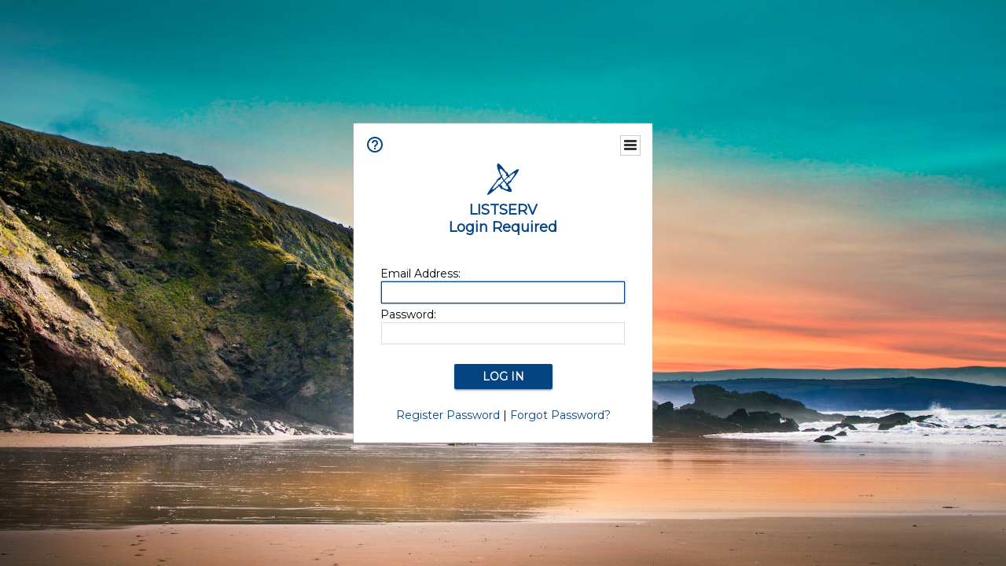

--- FILE ---
content_type: text/html; charset=UTF-8
request_url: https://listserv.byu.edu/cgi-bin/wa?LOGON=A0%3DCLOUD-USER-GROUP&L=CLOUD-USER-GROUP
body_size: 73410
content:
<!DOCTYPE html>
<html lang="en">
<head>
<meta http-equiv="X-UA-Compatible" content="IE=edge">
<meta name="viewport" content="width=device-width, initial-scale=1">
<meta name="title" content="LISTSERV - Login Required - LISTSERV.BYU.EDU">
<meta name="theme-color" content="#054483" />
<title>LISTSERV - Login Required - LISTSERV.BYU.EDU</title>
<link rel="manifest" href="/cgi-bin/wa?SHOWTPL=MANIFEST&L=CLOUD-USER-GROUP">
<link href="https://fonts.googleapis.com/css?family=Montserrat" rel="stylesheet">
<style type="text/css">

/* LAYOUT COMPONENTS */

body                                           { min-width: 300px; background-color: #F7F7F7; font-family: 'Montserrat', sans-serif; font-size: 14px; color: #000000; text-size-adjust: 100%; -ms-text-size-adjust: 100%; -moz-text-size-adjust: 100%; -webkit-text-size-adjust: 100%; }
#background                                    { width: 100%; height: 100%; position: fixed; top: 0px; left: 0px; background-color: #F7F7F7; z-index: -1; }
#splash                                        { width: 100%; height: 100%; position: fixed; top: 0px; left: 0px; background-color: #F7F7F7; background-image: none; background-size: cover; background-position: right top; background-repeat: no-repeat; opacity: 1.0; z-index: -1; }
#header-wrap                                   { width: 100%; min-width: 320px; position: fixed; top: 0px; left: 0px; z-index: 40; }
#header                                        { margin: 0px; }
#content-wrap                                  { width: 100%; min-width: 300px; height: auto; position: absolute; top: 40px; left: 0px; overflow: visible; z-index: 10; }
#content                                       { margin: 10px; }
#helpscreen-wrap                               { width: 100%; min-width: 300px; height: auto; position: absolute; top: 0px; left: 0px; overflow: visible; z-index: 10; }
#helpscreen                                    { margin: 10px; }
#flexbox-wrap                                  { width: 100%; height: 100%; position: absolute; top: 0px; left: 0px; display: flex; justify-content: center; align-items: center; }
#flexbox                                       { width: 340px; height: auto; padding: 20px; background-color: #FFFFFF; box-shadow: 0px 0px 2px #BBBBBB; }

@media screen and (max-width: 767px) {
body                                           { font-size: 14px; }
}

/* NAVIGATION BAR */

#navbar                                        { width: 100%; min-width: 320px; height: 40px; position: fixed; margin: 0px; padding: 0px; background-color: #054483; box-shadow: 0px 2px 2px #999999; z-index: 50; }
#navbar-left                                   { height: 40px; margin: 0px; padding: 0px; display: table; float: left; }
#navbar-left .logo                             { margin: 0px; padding: 0px; display: table-cell; vertical-align: middle; position: relative; cursor: pointer; }
#navbar-left .listserv                         { margin: 0px; padding: 0px 0px 0px 0px; display: table-cell; vertical-align: middle; position: relative; cursor: pointer; }
#navbar-left .listserv img                     { max-width: 200px; }
#navbar-left .subnav                           { margin: 0px; padding: 0px; display: table-cell; vertical-align: middle; position: relative; cursor: pointer; }
#navbar-left .title                            { margin: 0px; padding: 0px 10px 0px 10px; display: table-cell; vertical-align: middle; position: relative; font-family: 'Montserrat', sans-serif; font-size: 14px; font-weight: bold; color: #FFFFFF; }
#navbar-right                                  { height: 40px; margin: 0px; padding: 0px; display: table; float: right; }
#navbar-right .email                           { margin: 0px; padding: 0px 10px 0px 10px; display: table-cell; vertical-align: middle; position: relative; cursor: pointer; font-family: 'Montserrat', sans-serif; font-size: 14px; color: #FFFFFF; }
#navbar-right .email a                         { color: #FFFFFF; text-decoration: none; }
#navbar-right .toc                             { margin: 0px; padding: 0px 10px 0px 10px; display: table-cell; vertical-align: middle; position: relative; cursor: pointer; font-family: 'Montserrat', sans-serif; font-size: 14px; color: #FFFFFF; }
#navbar-right .toc a                           { color: #FFFFFF; text-decoration: none; }
#navbar-right .toc a:hover                     { text-decoration: underline; }
#navbar-right .help                            { margin: 0px; padding: 0px; display: table-cell; vertical-align: middle; position: relative; cursor: pointer; }
#navbar-right .profile                         { margin: 0px; padding: 0px; display: none; vertical-align: middle; position: relative; cursor: pointer; }

@media screen and (max-width: 767px) {
#navbar-right .email                           { font-size: 14px; display: none; }
#navbar-right .profile                         { display: table-cell; }
}

/* SIDE NAVIGATION */

#subnav-wrap                                   { width: auto; min-width: 240px; height: 100%; position: absolute; top: 0px; left: 0px; margin: 0px; padding: 0px; display: none; background-color: #FFFFFF; box-shadow: 0px 3px 3px #999999; z-index: 30; }
#subnav .spacer                                { width: auto; height: 40px; }
#subnav .category                              { width: 4px; height: 38px; background-color: #054483; float: left; }
#subnav .icon                                  { padding: 8px 12px 8px 6px; float: left; }
#subnav .categoryitem                          { background-color: #EEEEEE; width: auto; height: 38px; overflow: hidden; cursor: pointer; }
#subnav .categoryitem:hover                    { background-color: #EEEEEE; }
#subnav .itemlink                              { font-family: 'Montserrat', sans-serif; font-size: 14px; color: #054483; line-height: 38px; float: left; }
#subnav .itemlink a                            { color: #054483; text-decoration: none; }
#subnav .subicon                               { padding: 8px 12px 8px 10px; float: left; }
#subnav .subitem                               { width: auto; height: 38px; overflow: hidden; cursor: pointer; }
#subnav .subitem:hover                         { background-color: #EEEEEE; }
#subnav .subitemlink                           { font-family: 'Montserrat', sans-serif; font-size: 14px; color: #054483; line-height: 38px; float: left; }
#subnav .subitemlink a                         { color: #054483; text-decoration: none; }
#subnav .border-top                            { border-top: 1px solid #DEDEDE; }
#subnav .border-bottom                         { border-bottom: 1px solid #DEDEDE; }
#subnav #admin-arrow                           { font-family: 'Montserrat', sans-serif; font-size: 24px; color: #054483; line-height: 38px; padding: 0px 10px 0px 10px; float: right; }
#subnav #owner-arrow                           { font-family: 'Montserrat', sans-serif; font-size: 24px; color: #054483; line-height: 38px; padding: 0px 10px 0px 10px; float: right; }
#subnav #maestro-arrow                         { font-family: 'Montserrat', sans-serif; font-size: 24px; color: #054483; line-height: 38px; padding: 0px 10px 0px 10px; float: right; }
#subnav #archive-arrow                         { font-family: 'Montserrat', sans-serif; font-size: 24px; color: #054483; line-height: 38px; padding: 0px 10px 0px 10px; float: right; }

@media screen and (max-width: 767px) {
#subnav .itemlink                              { font-size: 14px; }
#subnav .subitemlink                           { font-size: 14px; }
}

/* PERSONAL PROFILE */

#profile                                       { width: 298px; position: absolute; top: 60px; right: 70px; background-color: #FFFFFF; border: 1px solid #CCCCCC; display: none; }
#profile .arrow                                { width: 17px; height: 9px; position: absolute; top: -9px; right: 40px; background-image: url('/archives/images/material_menu_arrow_17x9.png'); background-repeat: no-repeat; }
#profile .profile                              { width: 100%; margin: 0px; padding: 10px; border-spacing: 2px; }
#profile .loggedin                             { width: 273px; white-space: nowrap; overflow: hidden; text-overflow: ellipsis; }
#profile .entry                                { width: 195px; white-space: nowrap; overflow: hidden; text-overflow: ellipsis; }
.avatar                                        { width: 64px; height: 64px; border: 1px solid #CCCCCC; }

@media screen and (max-width: 767px) {
#profile                                       { width: 298px; right: 10px; }
}

/* BODY COMPONENTS */

#pagetitle                                     { width: 100%; min-width: 300px; clear: both; }
.pagetitle                                     { width: 100%; margin: 10px 0px 10px 0px; padding: 0px; border-spacing: 0px; }
#listselector                                  { width: 100%; min-width: 300px; clear: both; }
.listselector                                  { width: 100%; margin: 0px 0px 20px 0px; padding: 0px; border-spacing: 10px; background-color: #F0F0F0; border: 1px solid #DEDEDE; border-radius: 8px 8px 8px 8px; }
.listaddress                                   { width: 100%; white-space: nowrap; overflow: hidden; text-overflow: ellipsis; }
#status                                        { width: 100%; min-width: 300px; clear: both; }
.status                                        { width: 100%; margin: 10px 5px 20px 5px; padding: 0px; border-spacing: 2px; }
#options                                       { width: 100%; min-width: 300px; clear: both; }
.options                                       { width: 100%; margin: 10px 5px 20px 5px; padding: 0px; border-spacing: 2px; }
.options-compact                               { margin: 10px 5px 20px 5px; padding: 0px; border-spacing: 2px; }
#tabs                                          { width: 100%; min-width: 300px; clear: both; }
.tabs                                          { width: 100%; margin: 0px; padding: 0px; border-spacing: 0px; }
.tabs-active                                   { width: auto; min-width: 140px; margin: 0px 4px 20px 0px; padding: 6px 0px 8px 0px; background-color: #054483; border: 1px solid #DEDEDE; border-radius: 8px 8px 8px 8px; text-align: center; white-space: nowrap; float: left; }
.tabs-active .text                             { margin: 0px; padding: 0px; color: #FFFFFF; }
.tabs-active .text a                           { color: #FFFFFF; text-decoration: none; }
.tabs-inactive                                 { width: auto; min-width: 140px; margin: 0px 4px 20px 0px; padding: 6px 0px 8px 0px; background-color: #FFFFFF; border: 1px solid #DEDEDE; border-radius: 8px 8px 8px 8px; text-align: center; white-space: nowrap; float: left; }
.tabs-inactive .text                           { margin: 0px; padding: 0px; color: #054483; }
.tabs-inactive .text a                         { color: #054483; text-decoration: none; }
#steps                                         { width: 100%; min-width: 300px; clear: both; }
.steps                                         { width: auto; margin: 0px; padding: 0px; border-spacing: 0px; border: 1px solid #DEDEDE }
.steps-active                                  { width: auto; min-width: 95px; margin: 0px; padding: 6px 0px 8px 0px; background-color: #054483; text-align: center; white-space: nowrap; float: left; }
.steps-active .text                            { margin: 0px; padding: 0px; color: #FFFFFF; }
.steps-active .text a                          { color: #FFFFFF; text-decoration: none; }
.steps-active .disabled                        { margin: 0px; padding: 0px; color: #999999; cursor: not-allowed; }
.steps-inactive                                { width: auto; min-width: 95px; margin: 0px; padding: 6px 0px 8px 0px; background-color: #FFFFFF; text-align: center; white-space: nowrap; float: left; }
.steps-inactive .text                          { margin: 0px; padding: 0px; color: #054483; }
.steps-inactive .text a                        { color: #054483; text-decoration: none; }
.steps-inactive .disabled                      { margin: 0px; padding: 0px; color: #999999; cursor: not-allowed; }
#steps-buttons                                 { width: 100%; min-width: 300px; clear: both; }
.steps-buttons                                 { width: 100%; margin: 0px; padding: 0px; border-spacing: 0px; }
#navtrigger                                    { position: relative; float: right; clear: both; z-index: 70; }
.navtrigger                                    { margin: 0px; padding: 0px; border-spacing: 0px; background-color: #FFFFFF; border: 1px solid #CCCCCC; }
#navopts                                       { width: 275px; position: absolute; display: none; background-color: #FFFFFF; border: 1px solid #CCCCCC; overflow: hidden; z-index: 60; }
.navopts                                       { width: 100%; margin: 0px; padding: 10px; border-spacing: 2px; }
#output                                        { width: 100%; min-width: 300px; clear: both; }
.output                                        { width: 100%; margin: 0px; padding: 0px; border-spacing: 0px; background-color: #F7F9FE; border: 1px solid #DEDEDE; border-radius: 8px 8px 8px 8px; }
.output-blank                                  { width: 100%; margin: 0px; padding: 0px; border-spacing: 0px; border: 0px; }
.output-section-full                           { width: 100%; margin: 0px; padding: 10px; border-spacing: 0px; background-color: #FFFFFF; border: 1px solid #DEDEDE; border-radius: 8px 8px 8px 8px; vertical-align: top; }
.output-section-left                           { width: 50%; margin: 0px; padding: 0px; border-spacing: 0px; background-color: #FFFFFF; border: 1px solid #DEDEDE; border-radius: 8px 8px 8px 8px; vertical-align: top; }
.output-section-right                          { width: 50%; margin: 0px; padding: 0px; border-spacing: 0px; background-color: #FFFFFF; border: 1px solid #DEDEDE; border-radius: 8px 8px 8px 8px; vertical-align: top; }
.output-section-content                        { padding: 10px; }
#box                                           { width: 100%; min-width: 300px; clear: both; }
.box                                           { width: 619px; margin: 0px; padding: 0px; border-spacing: 0px; }
.boxinner                                      { width: 100%; margin: 0px; padding: 0px; border-spacing: 0px; }
.boxtop                                        { margin: 0px; padding: 8px; border-spacing: 0px; background-color: #054483; border: 1px solid #DEDEDE; }
.boxback                                       { margin: 0px; padding: 10px; border-spacing: 0px; background-color: #F7F9FE; border-right: 1px solid #DEDEDE; border-left: 1px solid #DEDEDE; border-bottom: 1px solid #DEDEDE; }
#output-help                                   { width: 100%; max-width: 1000px; min-width: 340px; margin-left: auto; margin-right: auto; clear: both; }
.output-help                                   { width: 100%; margin: 0px; padding: 10px; background-color: #FFFFFF;; box-shadow: 0px 0px 2px #BBBBBB; }
#trailer                                       { width: 100%; min-width: 300px; clear: both; }
.trailer                                       { width: 100%; margin: 0px; padding: 0px; border-spacing: 0px; }
#loading                                       { width: 100%; height: 100%; position: fixed; top: 0px; left: 0px; background: #666666; opacity: 0.5; filter: Alpha(Opacity=50); display: none; overflow: auto; z-index: 80; }
#spinner                                       { position: fixed; top: 40%; left: 50%; margin-left: -50px; margin-top: -50px; z-index: 90; }
#listdesc                                      { position: absolute; z-index: 20; }
#selector ul                                   { width: 100%; height: 300px; margin: 0px; padding: 2px; border-spacing: 0px; background-color: #FFFFFF; border: 1px solid #DEDEDE; overflow-y: scroll; text-align: left; }
#selector li                                   { margin: 0px; padding: 1px; background-color: #FFFFFF; cursor: pointer; list-style: none; }

@media screen and (max-width: 991px) {
.output-section-left                           { width: 100%; margin-bottom: 10px; }
.output-section-right                          { width: 100%; }
}

@media screen and (max-width: 767px) {
.listaddress                                   { width: 540px; white-space: nowrap; overflow: hidden; text-overflow: ellipsis; }
}

@media screen and (max-width: 639px) {
.listaddress                                   { width: 380px; white-space: nowrap; overflow: hidden; text-overflow: ellipsis; }
.steps-active                                  { width: 100%; }
.steps-inactive                                { width: 100%; }
.box                                           { width: 100%; }
}

@media screen and (max-width: 479px) {
.listaddress                                   { width: 240px; white-space: nowrap; overflow: hidden; text-overflow: ellipsis; }
.tabs-active                                   { margin: 0px 1px 20px 0px; width: 49%; }
.tabs-inactive                                 { margin: 0px 1px 20px 0px; width: 49%; }
}

/* CONTENT */

a                                              { color: #054483; text-decoration: none; }
a:hover                                        { text-decoration: underline; }
th                                             { font-size: 14px; font-weight: normal; color: #FFFFFF; margin: 0px; text-align: left; }
th a                                           { color: #FFFFFF; text-decoration: none; }
th a:hover                                     { text-decoration: underline; }
h1                                             { font-size: 18px; font-weight: bold; color: #054483; margin: 0px; }
h2                                             { font-size: 18px; font-weight: bold; color: #054483; margin: 0px; }
h3                                             { font-size: 18px; font-weight: bold; color: #054483; margin: 0px; }
h4                                             { font-size: 14px; font-weight: bold; color: #FFFFFF; margin: 0px; }
h4 a                                           { color: #FFFFFF; text-decoration: none; }
h4 a:hover                                     { text-decoration: underline; }
h5                                             { font-size: 14px; font-weight: bold; color: #000000; margin: 0px; }
h6                                             { font-size: 14px; font-weight: bold; color: #000000; margin: 0px; }
tt                                             { font-size: 14px; font-weight: normal; color: #000000; margin: 0px; }
li                                             { color: #000000; list-style: square outside none; }
hr                                             { width: 100%; height: 1px; color: #999999; border-style: dotted; border-color: #999999; border-width: 1px 0px 0px 0px; padding-top: 1px; padding-bottom: 1px; }
pre                                            { font-size: 14px; white-space: pre-wrap; white-space: -moz-pre-wrap !important; white-space: -pre-wrap; white-space: -o-pre-wrap; word-wrap: break-word; _white-space: normal; }
pre.prop                                       { font-family: 'Montserrat', sans-serif; color: #000000; }
pre.prop a                                     { color: #054483; text-decoration: none; }
pre.prop a:hover                               { text-decoration: underline; }
pre.prop a:visited                             { color: #663399; text-decoration: none; }
pre.mono                                       { font-family: 'Courier New', Courier, monospace; color: #000000; }
pre.mono a                                     { color: #054483; text-decoration: none; }
pre.mono a:hover                               { text-decoration: underline; }
pre.mono a:visited                             { color: #663399; text-decoration: none; }
.archive a:visited                             { color: #663399; text-decoration: none; }
.grey                                          { color: #999999; margin: 0px; }
.error, .SPF_red, .SPF_error                   { color: #CC3333; margin: 0px; }
.orange, .SPF_orange                           { color: #FF9933; margin: 0px; }
.green, .SPF_green                             { color: #009900; margin: 0px; }
.message, .SPF_match, .SPF_comment             { color: #3333FF; margin: 0px; }
.highlight                                     { background-color: #FFFF33; }
.subindent                                     { margin-left: 25px; }
.superindent                                   { margin-left: 50px; }
.colorscheme                                   { width: 27px; height: 27px; border: 1px solid #000000; margin: 3px 1px 0px 1px; cursor: pointer; display: inline-block; }
.colorpatch                                    { width: 27px; height: 27px; border: 1px solid #000000; margin: 1px 0px 0px 5px; position: absolute; }
.menupos-right                                 { position: relative; top: -5px; right: -5px; }
.menupos-left                                  { position: relative; top: -5px; left: -5px; }

@media screen and (max-width: 767px) {
h1, h2, h3                                     { font-size: 16px; }
h4, h5, h6, pre                                { font-size: 14px; }
}

/* FORM COMPONENTS */

input, select, textarea                        { font-family: 'Montserrat', sans-serif; font-size: 14px; color: #000000; }
input[readonly]                                { background-color: #EEEEEE; cursor: not-allowed; }
input[type="submit"]                           { min-width: 80px; margin: 2px; padding: 4px 10px 4px 10px; background-color: #FEFEFE; border: 1px solid #DEDEDE; transition: all 0.30s ease-in-out; outline: none; box-sizing: border-box; }
input[type="submit"]:hover                     { background-color: #FAFAFA; box-shadow: 0px 0px 2px 0px #054483; border: 1px solid #054483; }
input[type="submit"]:focus                     { background-color: #FAFAFA; box-shadow: 0px 0px 2px 0px #054483; border: 1px solid #054483; }
input[type="submit"]:disabled                  { background-color: #EEEEEE; border: 1px solid #DEDEDE; cursor: not-allowed; }
#flexbox input[type="submit"]                  { font-family: 'Montserrat', sans-serif; font-size: 14px; background-color: #054483; color: #FFFFFF; font-weight: bold; padding: 7px 15px 7px 15px; border: none; border-radius: 2px; transition: all 0.30s ease-in-out; outline: none; box-sizing: border-box; box-shadow: 0 2px 2px 0 rgba(0,0,0,0.14), 0 1px 5px 0 rgba(0,0,0,0.12), 0 3px 1px -2px rgba(0,0,0,0.2); cursor: pointer; text-transform: uppercase; min-width: 125px; }
#flexbox input[type="submit"]:hover            { font-family: 'Montserrat', sans-serif; font-size: 14px; background-color: #054483; color: #FFFFFF; font-weight: bold; padding: 7px 15px 7px 15px; border: none; border-radius: 2px; transition: all 0.30s ease-in-out; outline: none; box-sizing: border-box; box-shadow: 0 2px 2px 0 rgba(0,0,0,0.14), 0 1px 5px 0 rgba(0,0,0,0.12), 0 3px 1px -2px rgba(0,0,0,0.2); cursor: pointer; text-transform: uppercase; }
#flexbox input[type="submit"]:focus            { font-family: 'Montserrat', sans-serif; font-size: 14px; background-color: #054483; color: #FFFFFF; font-weight: bold; padding: 7px 15px 7px 15px; border: none; border-radius: 2px; transition: all 0.30s ease-in-out; outline: none; box-sizing: border-box; box-shadow: 0 2px 2px 0 rgba(0,0,0,0.14), 0 1px 5px 0 rgba(0,0,0,0.12), 0 3px 1px -2px rgba(0,0,0,0.2); cursor: pointer; text-transform: uppercase; }
#flexbox input[type="submit"]:disabled         { background-color: #CCCCCC; cursor: not-allowed; }
input[type="button"]                           { min-width: 80px; margin: 2px; padding: 4px 10px 4px 10px; background-color: #FEFEFE; border: 1px solid #DEDEDE; transition: all 0.30s ease-in-out; outline: none; box-sizing: border-box; }
input[type="button"]:hover                     { background-color: #FAFAFA; box-shadow: 0px 0px 2px 0px #054483; border: 1px solid #054483; }
input[type="button"]:focus                     { background-color: #FAFAFA; box-shadow: 0px 0px 2px 0px #054483; border: 1px solid #054483; }
input[type="button"]:disabled                  { background-color: #EEEEEE; border: 1px solid #DEDEDE; cursor: not-allowed; }
input[type="checkbox"]                         { background-color: #FFFFFF; border: 1px solid #DEDEDE; padding: 2px 4px 2px 4px; transition: all 0.30s ease-in-out; outline: none; border-box; box-sizing: border-box; }
input[type="checkbox"]:focus                   { box-shadow: 0px 0px 2px 0px #054483; border: 1px solid #054483; }
input[type="radio"]                            { background-color: #FFFFFF; border: 1px solid #DEDEDE; padding: 2px 4px 2px 4px; transition: all 0.30s ease-in-out; outline: none; box-sizing: border-box; }
input[type="radio"]:focus                      { box-shadow: 0px 0px 2px 0px #054483; border: 1px solid #054483; }
input[type="text"]                             { width: 310px; margin: 1px; padding: 4px 4px 4px 4px; background-color: #FFFFFF; border: 1px solid #DEDEDE; transition: all 0.30s ease-in-out; outline: none; box-sizing: border-box; }
input[type="text"]:focus                       { box-shadow: 0px 0px 2px 0px #054483; border: 1px solid #054483; }
input[type="text"]:disabled                    { background-color: #EEEEEE; cursor: not-allowed; }
input[type="text"].listsel                     { width: 100%; }
input[type="text"].profile                     { width: 100%; }
input[type="text"].quarter                     { width: 270px; }
input[type="text"].format                      { width: 220px; }
input[type="text"].t2                          { width: 160px; }
input[type="text"].half                        { width: 152px; }
input[type="text"].t2color                     { width: 125px; }
input[type="text"].period                      { width: 50px; }
input[type="text"].filter                      { width: 100%; background-image: url("/archives/images/material_archive_filter_22x22.png"); background-repeat: no-repeat; background-position: right; padding-right: 25px; }
input[type="text"].user                        { width: 100%; background-image: url("/archives/images/material_archive_user_22x22.png"); background-repeat: no-repeat; background-position: right; padding-right: 25px; }
input[type="text"].items                       { width: 100%; background-image: url("/archives/images/material_archive_items_22x22.png"); background-repeat: no-repeat; background-position: right; padding-right: 25px; }
input[type="text"].search                      { width: 100px; background-image: url("/archives/images/material_archive_search_22x22.png"); background-repeat: no-repeat; background-position: right; padding-right: 25px; }
input[type="text"].lists                       { width: 100px; background-image: url("/archives/images/material_archive_items_22x22.png"); background-repeat: no-repeat; background-position: right; padding-right: 25px; }
input[type="text"].blank                       { background-color: #FFFFFF; background-image: none; padding-right: 25px; }
input[type="password"]                         { width: 310px; margin: 1px; padding: 4px 4px 4px 4px; background-color: #FFFFFF; border: 1px solid #DEDEDE; transition: all 0.30s ease-in-out; outline: none; box-sizing: border-box; }
input[type="password"]:focus                   { box-shadow: 0px 0px 2px 0px #054483; border: 1px solid #054483; }
input[type="password"]:disabled                { background-color: #EEEEEE; cursor: not-allowed; }
input[type="file"]                             { width: 310px; margin: 1px; padding: 4px 4px 4px 4px; background-color: #FFFFFF; border: 1px solid #DEDEDE; transition: all 0.30s ease-in-out; outline: none; box-sizing: border-box; }
input[type="file"]:focus                       { box-shadow: 0px 0px 2px 0px #054483; border: 1px solid #054483; }
input[type="file"]:disabled                    { background-color: #EEEEEE; cursor: not-allowed; }
input[type="file"].profile                     { width: 100%; }
input[type="search"]                           { width: 100%; margin: 1px; padding: 4px 4px 4px 4px; background-color: #FFFFFF; border: 1px solid #DEDEDE; transition: all 0.30s ease-in-out; outline: none; box-sizing: border-box; }
input[type="search"]:focus                     { box-shadow: 0px 0px 2px 0px #054483; border: 1px solid #054483; }
input[type="search"]:disabled                  { background-color: #EEEEEE; cursor: not-allowed; }
select                                         { width: 310px; margin: 1px; padding: 3px 4px 3px 4px; background-color: #FFFFFF; border: 1px solid #DEDEDE; transition: all 0.30s ease-in-out; outline: none; box-sizing: border-box; }
select:focus                                   { box-shadow: 0px 0px 2px 0px #054483; border: 1px solid #054483; }
select:disabled                                { background-color: #EEEEEE; cursor: not-allowed; }
select.listsel                                 { width: 100%; }
select.profile                                 { width: 100%; }
select.period                                  { width: 200px; }
select.shortperiod                             { width: 105px; }
select.format                                  { width: 220px; }
select.t2                                      { width: 160px; }
select.lists                                   { width: 100px; }
select.opt                                     { width: 50px; }
select.opts                                    { width: 75px; }
textarea                                       { width: 100%; margin: 0px; padding: 4px 4px 4px 4px; background-color: #FFFFFF; border: 1px solid #DEDEDE; transition: all 0.30s ease-in-out; outline: none; box-sizing: border-box; }
textarea:focus                                 { box-shadow: 0px 0px 2px 0px #054483; border: 1px solid #054483; }
textarea:disabled                              { background-color: #EEEEEE; cursor: not-allowed; }
textarea.short                                 { width: 310px; }
::-webkit-scrollbar                            { height: 15px; width: 15px; }
::-webkit-scrollbar-track                      { background-color: #F1F1F1; }
::-webkit-scrollbar-thumb                      { background-color: #C1C1C1; }

@media screen and (max-width: 767px) {
input, select, textarea                        { font-size: 14px }
}

@media screen and (max-width: 359px) {
input[type="text"]                             { width: 260px; }
input[type="text"].quarter                     { width: 225px; }
input[type="text"].format                      { width: 185px; }
input[type="text"].half                        { width: 127px; }
input[type="password"]                         { width: 260px; }
input[type="file"]                             { width: 260px; }
select                                         { width: 260px; }
select.format                                  { width: 185px; }
textarea.short                                 { width: 260px; }
}

/* TABLES AND REPORTS */

#table-wrap                                    { width: 100%; min-width: 100%; height: auto; margin: 0px; padding: 0px; overflow-x: scroll; }
#canvas-wrap                                   { width: 100%; height: 500px; margin: 0px; padding: 20px 0px 20px 0px; background-color: #FFFFFF; }
#canvas                                        { width: 100%; height: 500px; margin: 0px; padding: 0px; background-color: #FFFFFF; }
.chartjs-hidden-iframe                         { background-color: transparent; }
tr.emphasizedcell                              { margin: 0px; padding: 5px; border-spacing: 0px; background-color: #054483; }
th.emphasizedcell                              { margin: 0px; padding: 5px; border-spacing: 0px; background-color: #054483; color: #FFFFFF; }
td.emphasizedcell                              { margin: 0px; padding: 5px; border-spacing: 0px; background-color: #054483; color: #FFFFFF; }
.normalgroup                                   { margin: 0px; padding: 5px; border-spacing: 0px; background-color: #FFFFFF; }
.emphasizedgroup                               { margin: 0px; padding: 5px; border-spacing: 0px; background-color: #F7F9FE; }
.headergroup                                   { margin: 0px; padding: 5px; border-spacing: 0px; background-color: #C4CDDE; }
.nogroup                                       { margin: 0px; padding: 5px; border-spacing: 0px; }
.listgroup                                     { margin: 0px; padding: 2px 5px 2px 0px; border-spacing: 0px; }
.tablesorter th                                { margin: 0px; padding: 5px; border-spacing: 0px; background-color: #054483; }
.tablesorter thead td                          { margin: 0px; padding: 5px; border-spacing: 0px; background-color: #054483; }
.tablesorter .header                           { background-image: url('/archives/images/material_menu_sort_both_17x11.png'); background-repeat: no-repeat; background-position: center right; cursor: pointer; padding-right: 25px; }
.tablesorter .tablesorter-header               { background-image: url('/archives/images/material_menu_sort_both_17x11.png'); background-repeat: no-repeat; background-position: center right; cursor: pointer; padding-right: 25px; }
.tablesorter thead .headerSortUp               { background-image: url('/archives/images/material_menu_sort_up_17x11.png'); }
.tablesorter thead .tablesorter-headerAsc      { background-image: url('/archives/images/material_menu_sort_up_17x11.png'); }
.tablesorter thead .tablesorter-headerSortUp   { background-image: url('/archives/images/material_menu_sort_up_17x11.png'); }
.tablesorter thead .headerSortDown             { background-image: url('/archives/images/material_menu_sort_down_17x11.png'); }
.tablesorter thead .tablesorter-headerDesc     { background-image: url('/archives/images/material_menu_sort_down_17x11.png'); }
.tablesorter thead .tablesorter-headerSortDown { background-image: url('/archives/images/material_menu_sort_down_17x11.png'); }
.tablesorter thead .sorter-false               { background-image: none !important; cursor: auto !important; }
.tablesorter tr.odd>td                         { margin: 0px; padding: 5px; border-spacing: 0px; background-color: #FFFFFF; }
.tablesorter tr.even>td                        { margin: 0px; padding: 5px; border-spacing: 0px; background-color: #F7F9FE; }
.tablesorter .tablesorter-filter-row td        { margin: 0px; padding: 5px; border-spacing: 0px; background-color: #C4CDDE; }
.tablesorter input.tablesorter-filter          { width: 100%; background-image: url("/archives/images/material_archive_filter_22x22.png"); background-repeat: no-repeat; background-position: left; padding-left: 25px; }
.tablesorter .filtered                         { display: none; }

@media screen and (max-width: 767px) {
.tablesorter .tablesorter-filter-row td        { display: block; }
}

/* PRINTING */

@media print {
body                                           { -webkit-print-color-adjust: exact; }
#background                                    { background-color: #FFFFFF !important; }
#header-wrap                                   { display: none !important; }
#subnav-wrap                                   { display: none !important; }
#content-wrap                                  { width: 100% !important; top: 1px !important; left: 1px !important; }
#navbar                                        { display: none !important; }
#profile                                       { display: none !important; }
#navopts                                       { display: none !important; }
#listdesc                                      { display: none !important; }
#trailer                                       { display: none !important; }
.noprint                                       { display: none !important; }
}

/* MISCELLANEOUS HELPERS */

.nowrap{white-space:nowrap}.forcewrap{width:260px;min-width:100%;overflow-wrap:break-word;word-wrap:break-word;-ms-word-break:break-word;word-break:break-word}.noselect{-webkit-touch-callout:none;-webkit-user-select:none;-khtml-user-select:none;-moz-user-select:none;-ms-user-select:none;user-select:none;-webkit-tap-highlight-color:transparent}.pointer{cursor:pointer}.not-allowed{cursor:not-allowed}.left{text-align:left}.center{text-align:center}.right{text-align:right}.top{vertical-align:top}.middle{vertical-align:middle}.bottom{vertical-align:bottom}.table-center{margin-left:auto;margin-right:auto}.border{border:1px solid #DEDEDE}.border-top{border-top:1px solid #DEDEDE}.border-right{border-right:1px solid #DEDEDE}.border-bottom{border-bottom:1px solid #DEDEDE}.border-left{border-left:1px solid #DEDEDE}.line-height{line-height:22px}.nopadding{margin:0;padding:0;border-spacing:0}.pad-content{width:100%;margin:0;padding:0;border-spacing:8px}.pad-left{padding-left:5px}.pad-right{padding-right:5px}.pad-top{padding-top:3px}.pad-bottom{padding-bottom:10px}.pad-icon{padding:1px 10px 1px 1px}.block{display:block!important}.none{display:none!important}.float-left{float:left}.float-right{float:right}.width-100{width:100%}.width-95{width:95%}.width-90{width:90%}.width-85{width:85%}.width-80{width:80%}.width-75{width:75%}.width-70{width:70%}.width-65{width:65%}.width-60{width:60%}.width-55{width:55%}.width-50{width:50%}.width-45{width:45%}.width-40{width:40%}.width-35{width:35%}.width-30{width:30%}.width-25{width:25%}.width-20{width:20%}.width-15{width:15%}.width-10{width:10%}.width-5{width:5%}.width-1{width:1%}
.show-l,.show-m,.show-s,.show-xs{display:none}

@media screen and (max-width:991px){.hide-l{display:none}.show-l{display:inline-block}.break-l{display:block}.head-l{width:auto!important;display:block;text-align:left!important}.row-l{width:inherit;display:block;text-align:left!important}.bold-l{font-weight:bold}}

@media screen and (max-width:767px){.hide-m{display:none}.show-m{display:inline-block}.break-m{display:block}.head-m{width:auto!important;display:block;text-align:left!important}.row-m{width:inherit;display:block;text-align:left!important}.bold-m{font-weight:bold}}

@media screen and (max-width:639px){.hide-s{display:none}.show-s{display:inline-block}.break-s{display:block}.head-s{width:auto!important;display:block;text-align:left!important}.row-s{width:inherit;display:block;text-align:left!important}.bold-s{font-weight:bold}}

@media screen and (max-width:479px){.hide-xs{display:none}.show-xs{display:inline-block}.break-xs{display:block}.head-xs{width:auto!important;display:block;text-align:left!important}.row-xs{width:inherit;display:block;text-align:left!important}.bold-xs{font-weight:bold}.reduce{width:48px;height:48px}}

</style>

<link href="/archives/js/jquery-ui-1.13.2/jquery-ui.custom.css" rel="stylesheet">

<style type="text/css">

/* JQUERY-UI OVERRIDES */

.ui-widget { font-family: 'Montserrat', sans-serif; font-size: 14px; color: #000000; padding: 0px; box-shadow: 0 0 6px rgba(0,0,0,0.5); }
.ui-widget-header { background-color: #054483; color: #FFFFFF; border: 0px; }
.ui-widget-content a { color: #054483; }
.ui-widget input[type="text"] { font-family: 'Montserrat', sans-serif; font-size: 14px; color: #000000; margin: 1px; padding: 6px 6px 6px 6px; background-color: #FFFFFF; border: 1px solid #DEDEDE; transition: all 0.30s ease-in-out; outline: none; box-sizing: border-box; }
.ui-widget input[type="text"]:focus { box-shadow: 0px 0px 2px 0px #054483; border: 1px solid #054483; }
.ui-widget select { font-family: 'Montserrat', sans-serif; font-size: 14px; color: #000000; margin: 1px; padding: 6px 6px 6px 6px; background-color: #FFFFFF; border: 1px solid #DEDEDE; transition: all 0.30s ease-in-out; outline: none; box-sizing: border-box; }
.ui-widget select:focus { box-shadow: 0px 0px 2px 0px #054483; border: 1px solid #054483; }
.ui-widget textarea { font-family: 'Montserrat', sans-serif; font-size: 14px; color: #000000; margin: 1px; padding: 6px 6px 6px 6px; background-color: #FFFFFF; border: 1px solid #DEDEDE; transition: all 0.30s ease-in-out; outline: none; box-sizing: border-box; }
.ui-widget textarea:focus { box-shadow: 0px 0px 2px 0px #054483; border: 1px solid #054483; }
.ui-widget button, .ui-widget input[type="button"], .ui-widget input[type="submit"], ui-button { font-family: 'Montserrat', sans-serif; font-size: 14px; background-color: #054483; color: #FFFFFF; font-weight: bold; padding: 7px 28px 7px 28px; border: none; border-radius: 2px; transition: all 0.30s ease-in-out; outline: none; box-sizing: border-box; box-shadow: 0 2px 2px 0 rgba(0,0,0,0.14), 0 1px 5px 0 rgba(0,0,0,0.12), 0 3px 1px -2px rgba(0,0,0,0.2); cursor: pointer; text-transform: uppercase; }
.ui-widget button:hover, .ui-widget input[type="button"]:hover, .ui-widget input[type="submit"]:hover, ui-button:hover{ font-family: 'Montserrat', sans-serif; font-size: 14px; background-color: #054483; color: #FFFFFF; font-weight: bold; }
.ui-widget button:focus, .ui-widget input[type="button"]:focus, .ui-widget input[type="submit"]:focus, ui-button:focus{ font-family: 'Montserrat', sans-serif; font-size: 14px; background-color: #054483; color: #FFFFFF; font-weight: bold; }
.ui-widget button:active, .ui-widget input[type="button"]:active, .ui-widget input[type="submit"]:active, ui-button:active { font-family: 'Montserrat', sans-serif; font-size: 14px; background-color: #054483; color: #FFFFFF; font-weight: bold; }
.ui-icon-closethick { background-image: url('/archives/images/material_menu_close_16x16.png') !important; background-position-x: 0px !important; background-position-y: 0px !important; }
.ui-dialog-titlebar-close { border: none !important; background: none !important; box-shadow: none !important; }
.ui-dialog-titlebar-close:hover { background: none !important; }
.ui-dialog-titlebar-close:focus { box-shadow: none !important; }
.ui-dialog-titlebar-close:active { background: none !important; }

</style>
<script type="text/javascript" src="/archives/js/jquery-3.7.1/jquery.min.js"></script>
<script type="text/javascript" src="/archives/js/jquery-ui-1.13.2/jquery-ui.min.js"></script>
<script type="text/javascript" src="/archives/js/tablesorter-2.31.3/jquery.tablesorter.combined.min.js"></script>
<script type="text/javascript" src="/archives/js/tablesorter-2.31.3/widgets/widget-pager.min.js"></script>
<script type="text/javascript" src="/archives/js/tablesorter-2.31.3/widgets/widget-output.min.js"></script>

<script type="text/javascript">
var change = 0;

function entryChanged() {
  change = 1;
}
function goTo(url) {
  location.href=url;
}
function reloadPage() {
  location.reload();
}
function loadXMLDoc(url, reqfunc) {
  req = $.get(url, {}, reqfunc);
}
function postXMLDoc(url, params, reqfunc) {
  req = $.post(url, params, reqfunc);
}
function getFirstChild(n) {
  x=n.firstChild;
  while (x.nodeType!=1) {x=x.nextSibling}
  return x;
}
function getEditorContent(areaid) {
  var content;
  if (document.getElementById(areaid)) {
  try { var oEditor = CKEDITOR.instances[areaid]; content = oEditor.getData(); content = content.replace(/&amp;/g,"&"); return content; }
  catch (err) { return document.getElementById(areaid).value; }
  }
}
function clearField(id) {
  $("#"+id).val("");
}
function clearSessionStorage() {
  sessionStorage.clear();
}
function clearLocalStorage() {
  localStorage.removeItem('tablesorter-filters');
}
function isEmpty(x) {
  if ($(x).val()) {return 0} else {return 1};
}
function inputFocus(id) {
  $("#"+id).addClass("blank");
}
function inputBlur(id) {
  $("#"+id).removeClass("blank");
}
function ck(c) {
  if (c) { $("."+c+":visible").prop("checked", true); } else { $(".ckbox:visible").prop("checked", true); }
}
function unck(c) {
  if (c) { $("."+c).prop("checked", false); } else { $(".ckbox").prop("checked", false); }
}
function setWidth() {
  if ($(window).width() < 479) { return 300 } else if ($(window).width() < 639) { return 450 } else { return 600 }
}
function setMaxHeight() {
  if ($(window).width() < 479) { return 525 } else if ($(window).width() < 639) { return 650 } else { return 650 }
}
function showHelp(title,template,section) {
  var w = setWidth();
  var mh = setMaxHeight();
  helptext = "/cgi-bin/wa?SHOWTPL=" + template + "&S=" + section + "&X=&Y=";
  $.ajax({ type: "GET", url: helptext, dataType: "html", cache: false, success: function(html) { $("#help").dialog({ autoOpen:false, width:w, height:"auto", maxHeight:mh, modal:false, title:title }); $("#help").html(html); $("#help").dialog("open"); } });
}
function showWarning(title,template,section,button) {
  var w = setWidth();
  var mh = setMaxHeight();
  helptext = "/cgi-bin/wa?SHOWTPL=" + template + "&S=" + section + "&X=&Y=";
  $.ajax({ type: "GET", url: helptext, dataType: "html", cache: false, success: function(html) { $("#help").dialog({ autoOpen:false, width:w, height:"auto", maxHeight:mh, modal:true, title:title, buttons: [ { text:button, click: function() { $(this).dialog("close"); } } ] } ); $("#help").html(html); $("#help").dialog("open"); } });
}
function showConfig(title,url) {
  var w = setWidth();
  var mh = setMaxHeight();
  $.ajax({ type: "GET", url: url, dataType: "html", cache: false, success: function(html) { $("#prompt").dialog({ autoOpen:false, width:w, height:"auto", maxHeight:mh, modal:true, title:title }); $("#prompt").html("<br />" + html + "<br />"); $("#prompt").dialog("open"); } });
}
function showIframe(title,url) {
  var w = setWidth();
  var mh = setMaxHeight();
  $("#iframe").dialog({ width:w, height:"auto", maxHeight:mh, modal:true, title:title, close: function(event, ui) { reloadPage() } }); $("#iframe").html("<br /><iframe src=\"" + url + "\" style=\"width:100%; height:400px; border:none; background:none\"></div>"); $("#iframe").dialog("open");
}
function showPrompt(title,prompt,button) {
  var w = setWidth();
  $("#prompt").dialog({ autoOpen:false, width:w, height:"auto", modal:true, title:title, buttons: [ { text:button, click: function() { $(this).dialog("close"); } } ] });
  $("#prompt").html("<br />" + prompt + "<br />");
  $("#prompt").dialog("open");
}
function showDialog(title) {
  var w = setWidth();
  $("#dialog").dialog({ width:w, height:"auto", modal:true, title:title }); $("#dialog").dialog("open");
}
function showNonModalDialog(title) {
  var w = setWidth();
  $("#nmdialog").dialog({ width:w, height:"auto", modal:false, title:title }); $("#dialog").dialog("open");
}
function confirmAction(title,prompt,yes,no,url) {
  var w = setWidth();
  $("#prompt").dialog({ autoOpen:false, width:w, height:"auto", modal:true, title:title, buttons: [ { text:yes, click: function() { self.location.href = url; } }, { text:no, click: function() { $(this).dialog("close"); } } ] });
  $("#prompt").html("<br />" + prompt + "<br />");
  $("#prompt").dialog("open");
}
function confirmChange(title,prompt,yes,no,url) {
  var w = setWidth();
  if (change == 1) {
  $("#prompt").dialog({ autoOpen:false, width:w, height:"auto", modal:true, title:title, buttons: [ { text:yes, click: function() { self.location.href = url; } }, { text:no, click: function() { $(this).dialog("close"); } } ] });
  $("#prompt").html("<br />" + prompt + "<br />");
  $("#prompt").dialog("open");
  } else {
  self.location.href = url;
  }
}
function confirmOpt(name,title,prompt,yes,no,id) {
  var w = setWidth();
  $("#prompt").dialog({ autoOpen:false, width:w, height:"auto", modal:true, title:title, buttons: [ { text:yes, click: function() { $("#"+name).val(title); document.forms[id].submit(); } }, { text:no, click: function() { $(this).dialog("close"); } } ] });
  $("#prompt").html("<br />" + prompt + "<br />");
  $("#prompt").dialog("open");
}
function loadVariable() {
  $.ajax({ type: "GET", url: "/cgi-bin/wa?VARED=" + $("#vared").val() + "&name=" + $("#name").val() + "&X=&Y=", dataType: "html", cache: false, success: function(html) { html = html.replace(/\n/g,""); fields = $("#name").val().split(','); $("#vname").val(fields[0]); $("#vtemplate").val(fields[1]); $("#data").val(html); if ($("#name").val() == "") { $("#emsave").prop("disabled", true) } else { $("#emsave").prop("disabled", false) } } });
}
function saveVariable() {
  showSpinner();
  $.ajax({ type: "GET", url: "/cgi-bin/wa?VARED=" + $("#vared").val() + "&name=" + $("#vname").val() + "&template=" + $("#vtemplate").val() + "&data=" + encodeURIComponent($("#data").val()) + "&U=1&X=&Y=", dataType: "html", cache: false, success: function(html) { reloadPage(); } });
}
function showDesc(desc,listname,listtitle) {
  var w = setWidth();
  $("#listdesc").css( { "width": w+"px" } );
  desc = desc.replace(/border-collapse/g,"x-collapse");
  if(desc) {
  $("#listdesc").html("<table class=\"nopadding\"><tr><td class=\"nopadding\"><img src=\"/archives/images/material_menu_boxcorner1_16x16.png\" alt=\"\" class=\"block\" /></td><td class=\"nopadding\" background=\"/archives/images/material_menu_boxtop_16x16.png\"></td><td class=\"nopadding\"><img src=\"/archives/images/material_menu_boxcorner2_16x16.png\" alt=\"\" class=\"block\" /></td></tr><tr><td class=\"nopadding\" background=\"/archives/images/material_menu_boxleft_16x16.png\"></td><td class=\"width-100\"><table class=\"width-100 nopadding border\"><tr><td class=\"normalgroup\"><b>" + unescape(listname) + "</b><br />" + unescape(listtitle) + "</td></tr><tr><td class=\"normalgroup\">" + unescape(desc) + "</td></tr></table></td><td class=\"nopadding\" background=\"/archives/images/material_menu_boxright_16x16.png\"></td></tr><tr><td class=\"nopadding\"><img src=\"/archives/images/material_menu_boxcorner3_16x16.png\" alt=\"\" class=\"block\" /></td><td class=\"nopadding\" background=\"/archives/images/material_menu_boxbottom_16x16.png\"></td><td class=\"nopadding\"><img src=\"/archives/images/material_menu_boxcorner4_16x16.png\" alt=\"\" class=\"block\" /></td></tr></table>");
  } else {
  $("#listdesc").html("<table class=\"nopadding\"><tr><td class=\"nopadding\"><img src=\"/archives/images/material_menu_boxcorner1_16x16.png\" alt=\"\" class=\"block\" /></td><td class=\"nopadding\" background=\"/archives/images/material_menu_boxtop_16x16.png\"></td><td class=\"nopadding\"><img src=\"/archives/images/material_menu_boxcorner2_16x16.png\" alt=\"\" class=\"block\" /></td></tr><tr><td class=\"nopadding\" background=\"/archives/images/material_menu_boxleft_16x16.png\"></td><td class=\"width-100\"><table class=\"width-100 nopadding border\"><tr><td class=\"normalgroup\"><b>" + unescape(listname) + "</b><br />" + unescape(listtitle) + "</td></tr></table></td><td class=\"nopadding\" background=\"/archives/images/material_menu_boxright_16x16.png\"></td></tr><tr><td class=\"nopadding\"><img src=\"/archives/images/material_menu_boxcorner3_16x16.png\" alt=\"\" class=\"block\" /></td><td class=\"nopadding\" background=\"/archives/images/material_menu_boxbottom_16x16.png\"></td><td class=\"nopadding\"><img src=\"/archives/images/material_menu_boxcorner4_16x16.png\" alt=\"\" class=\"block\" /></td></tr></table>");
  }
  $(document).mousemove(function(e){
  $("#listdesc").css( { "left": e.pageX+10 + "px", "top": e.pageY+10 + "px" } );
  var size = e.pageY+10 + $("#listdesc").height();
  var pos = $(window).height() + $(window).scrollTop();
  if (size > pos) {
  if ($("#listdesc").height() < $(window).height()) {
  $("#listdesc").css( { "left": e.pageX+10 + "px", "top": e.pageY+10 - $("#listdesc").height() + "px" } );
  }
  }
  });
}
function showMaestro(title,description) {
  var w = setWidth();
  $("#listdesc").css( { "width": w+"px" } );
  $("#listdesc").css( { "z-index": 31 } );
  $("#listdesc").html("<table class=\"nopadding\"><tr><td class=\"nopadding\"><img src=\"/archives/images/material_menu_boxcorner1_16x16.png\" alt=\"\" class=\"block\" /></td><td class=\"nopadding\" background=\"/archives/images/material_menu_boxtop_16x16.png\"></td><td class=\"nopadding\"><img src=\"/archives/images/material_menu_boxcorner2_16x16.png\" alt=\"\" class=\"block\" /></td></tr><tr><td class=\"nopadding\" background=\"/archives/images/material_menu_boxleft_16x16.png\"></td><td class=\"width-100\"><table class=\"width-100 nopadding border\"><tr><td class=\"normalgroup\"><b>" + unescape(title) + "</b><br />" + unescape(description) + "</td></tr></table></td><td class=\"nopadding\" background=\"/archives/images/material_menu_boxright_16x16.png\"></td></tr><tr><td class=\"nopadding\"><img src=\"/archives/images/material_menu_boxcorner3_16x16.png\" alt=\"\" class=\"block\" /></td><td class=\"nopadding\" background=\"/archives/images/material_menu_boxbottom_16x16.png\"></td><td class=\"nopadding\"><img src=\"/archives/images/material_menu_boxcorner4_16x16.png\" alt=\"\" class=\"block\" /></td></tr></table>");
  $(document).mousemove(function(e){
  $("#listdesc").css( { "left": e.pageX+10 + "px", "top": e.pageY+10 + "px" } );
  var size = e.pageY+10 + $("#listdesc").height();
  var pos = $(window).height() + $(window).scrollTop();
  if (size > pos) {
  if ($("#listdesc").height() < $(window).height()) {
  $("#listdesc").css( { "left": e.pageX+10 + "px", "top": e.pageY+10 - $("#listdesc").height() + "px" } );
  }
  }
  });
}
function hideDesc() {
  $("#listdesc").html("");
}
function showSpinner() {
  $("#loading").show(); $("#spinner").show(); $("#spinner").html("<img src=\"/archives/images/material_status_spinner_100x100.gif\" style=\"border:1px solid #999999\" />");
}
function hideSpinner() {
  $("#loading").hide(); $("#spinner").hide(); $("#spinner").html("");
}
function toggleProfile() {
  closeNavOpts();
  $("#profile").fadeToggle("fast");
}
function editProfile() {
  showConfig('Edit Profile','/cgi-bin/wa?SHOWTPL=PROFILE-MAIN&X=&Y=');
}
function editNewsProfile() {
  showConfig('Edit Newsletter Profile','/cgi-bin/wa?SHOWTPL=PROFILE-NEWS&X=&Y=');
}
function closeProfile() {
  if ($("#profile").css("display") == "block") { $("#profile").fadeToggle("fast"); }
}
function saveProfile() {
  var data = new FormData($("#editprofile")[0]);
  $("#prompt").dialog("close");
  showSpinner();
  $.ajax({ method: "POST", url: "/cgi-bin/wa", data: data, cache: false, contentType: false, processData: false, success: function(result) { reloadPage(); } });
}
function toggleNavOpts(event) {
  closeProfile();
  navoptpos = $("#navtrigger").position();
  $("#navopts").css( { "top": navoptpos.top + 25 + "px" } );
  $("#navopts").css( { "left": navoptpos.left - $("#navopts").width() + 24 + "px" } );
  if ($("#navopts").css("display") == "block") { $(".navtrigger").css( { "border-bottom": "1px solid #CCCCCC" } ) } else { $(".navtrigger").css( { "border-bottom": "1px solid #FFFFFF" } ) }
  $("#navopts").fadeToggle("fast"); event.stopPropagation();
}
function closeNavOpts() {
  if ($("#navopts").css("display") == "block") { $("#navopts").fadeToggle("fast"); $(".navtrigger").css( { "border-bottom": "1px solid #CCCCCC" } ); }
}
function keepNavOpts(event) {
  event.stopPropagation();
}
function toggleSubnav(x) {
  closeNavOpts();
  closeProfile();
  if ($(window).width() < 768) { $("#subnav-wrap").css( { "width": "100%" } ); }
  if ($("#subnav-wrap").css("display") == "block") {
  $("#menu-subnav").attr( { "src": "/archives/images/material_menu_caret_closed_white_40x40.png" } );
  $("#subnav-wrap").fadeToggle("fast", function() { $("#subnav-wrap").css( { "height": "auto" } ); $("#content-wrap").css( { "height": "auto" } ); positionSubnav(); });
  } else {
  $("#menu-subnav").attr( { "src": "/archives/images/material_menu_caret_open_white_40x40.png" } );
  if (x != 1) {
  $("#subnav-wrap").fadeToggle("fast", function() { $("#subnav-wrap").css( { "height": "auto" } ); $("#content-wrap").css( { "height": "auto" } ); positionSubnav(); });
  } else {
  if ($(window).width() > 767) { $("#subnav-wrap").css( { "display": "block" } ); $("#subnav-wrap").css( { "height": "auto" } ); $("#content-wrap").css( { "height": "auto" } ); positionSubnav(); }
  }
  }
}
function toggleAdmin() {
  if ($("#admin").css("display") == "none") {
  $.ajax({ type: "GET", url: "/cgi-bin/wa", data: "PREF&0=GLOBAL_SUBNAV_ADMIN&1=1&0=GLOBAL_SUBNAV_OWNER&1=0&0=GLOBAL_SUBNAV_MAESTRO&1=0&0=GLOBAL_SUBNAV_ARCHIVE&1=0&X=&Y=" });
  $("#admin-trigger").removeClass("border-top");
  $("#owner-trigger").removeClass("border-top");
  $("#maestro-trigger").removeClass("border-top");
  $("#archive-trigger").removeClass("border-top");
  $("#admin-arrow").html("&#9662;");
  $("#owner-arrow").html("&#9656;");
  $("#maestro-arrow").html("&#9656;");
  $("#archive-arrow").html("&#9656;");
  $("#owner-trigger").addClass("border-top");
  $("#admin").slideToggle("fast", function() { $("#subnav-wrap").css( { "height": "auto" } ); $("#content-wrap").css( { "height": "auto" } ); positionSubnav(); });
  if ($("#owner").css("display") == "block") {
  $("#owner").slideToggle("fast", function() { $("#subnav-wrap").css( { "height": "auto" } ); $("#content-wrap").css( { "height": "auto" } ); positionSubnav(); });
  }
  if ($("#maestro").css("display") == "block") {
  $("#maestro").slideToggle("fast", function() { $("#subnav-wrap").css( { "height": "auto" } ); $("#content-wrap").css( { "height": "auto" } ); positionSubnav(); });
  }
  if ($("#archive").css("display") == "block") {
  $("#archive").slideToggle("fast", function() { $("#subnav-wrap").css( { "height": "auto" } ); $("#content-wrap").css( { "height": "auto" } ); positionSubnav(); });
  }
  } else {
  $.ajax({ type: "GET", url: "/cgi-bin/wa", data: "PREF&0=GLOBAL_SUBNAV_ADMIN&1=0&X=&Y=" });
  $("#admin-arrow").html("&#9656;");
  $("#owner-trigger").removeClass("border-top");
  $("#admin").slideToggle("fast", function() { $("#subnav-wrap").css( { "height": "auto" } ); $("#content-wrap").css( { "height": "auto" } ); positionSubnav(); });
  }
}
function toggleOwner() {
  if ($("#owner").css("display") == "none") {
  $.ajax({ type: "GET", url: "/cgi-bin/wa", data: "PREF&0=GLOBAL_SUBNAV_ADMIN&1=0&0=GLOBAL_SUBNAV_OWNER&1=1&0=GLOBAL_SUBNAV_MAESTRO&1=0&0=GLOBAL_SUBNAV_ARCHIVE&1=0&X=&Y=" });
  $("#admin-trigger").removeClass("border-top");
  $("#owner-trigger").removeClass("border-top");
  $("#maestro-trigger").removeClass("border-top");
  $("#archive-trigger").removeClass("border-top");
  $("#admin-arrow").html("&#9656;");
  $("#owner-arrow").html("&#9662;");
  $("#maestro-arrow").html("&#9656;");
  $("#archive-arrow").html("&#9656;");
  $("#archive-trigger").addClass("border-top");
  $("#owner").slideToggle("fast", function() { $("#subnav-wrap").css( { "height": "auto" } ); $("#content-wrap").css( { "height": "auto" } ); positionSubnav(); });
  if ($("#admin").css("display") == "block") {
  $("#admin").slideToggle("fast", function() { $("#subnav-wrap").css( { "height": "auto" } ); $("#content-wrap").css( { "height": "auto" } ); positionSubnav(); });
  }
  if ($("#maestro").css("display") == "block") {
  $("#maestro").slideToggle("fast", function() { $("#subnav-wrap").css( { "height": "auto" } ); $("#content-wrap").css( { "height": "auto" } ); positionSubnav(); });
  }
  if ($("#archive").css("display") == "block") {
  $("#archive").slideToggle("fast", function() { $("#subnav-wrap").css( { "height": "auto" } ); $("#content-wrap").css( { "height": "auto" } ); positionSubnav(); });
  }
  } else {
  $.ajax({ type: "GET", url: "/cgi-bin/wa", data: "PREF&0=GLOBAL_SUBNAV_OWNER&1=0&X=&Y=" });
  $("#owner-arrow").html("&#9656;");
  $("#archive-trigger").removeClass("border-top");
  $("#owner").slideToggle("fast", function() { $("#subnav-wrap").css( { "height": "auto" } ); $("#content-wrap").css( { "height": "auto" } ); positionSubnav(); });
  }
}
function toggleMaestro() {
  if ($("#maestro").css("display") == "none") {
  $.ajax({ type: "GET", url: "/cgi-bin/wa", data: "PREF&0=GLOBAL_SUBNAV_ADMIN&1=0&0=GLOBAL_SUBNAV_OWNER&1=0&0=GLOBAL_SUBNAV_MAESTRO&1=1&0=GLOBAL_SUBNAV_ARCHIVE&1=0&X=&Y=" });
  $("#admin-trigger").removeClass("border-top");
  $("#owner-trigger").removeClass("border-top");
  $("#maestro-trigger").removeClass("border-top");
  $("#archive-trigger").removeClass("border-top");
  $("#admin-arrow").html("&#9656;");
  $("#owner-arrow").html("&#9656;");
  $("#maestro-arrow").html("&#9662;");
  $("#archive-arrow").html("&#9656;");
  $("#admin-trigger").addClass("border-top");
  $("#maestro").slideToggle("fast", function() { $("#subnav-wrap").css( { "height": "auto" } ); $("#content-wrap").css( { "height": "auto" } ); positionSubnav(); });
  if ($("#admin").css("display") == "block") {
  $("#admin").slideToggle("fast", function() { $("#subnav-wrap").css( { "height": "auto" } ); $("#content-wrap").css( { "height": "auto" } ); positionSubnav(); });
  }
  if ($("#owner").css("display") == "block") {
  $("#owner").slideToggle("fast", function() { $("#subnav-wrap").css( { "height": "auto" } ); $("#content-wrap").css( { "height": "auto" } ); positionSubnav(); });
  }
  if ($("#archive").css("display") == "block") {
  $("#archive").slideToggle("fast", function() { $("#subnav-wrap").css( { "height": "auto" } ); $("#content-wrap").css( { "height": "auto" } ); positionSubnav(); });
  }
  } else {
  $.ajax({ type: "GET", url: "/cgi-bin/wa", data: "PREF&0=GLOBAL_SUBNAV_MAESTRO&1=0&X=&Y=" });
  $("#maestro-arrow").html("&#9656;");
  $("#admin-trigger").removeClass("border-top");
  $("#maestro").slideToggle("fast", function() { $("#subnav-wrap").css( { "height": "auto" } ); $("#content-wrap").css( { "height": "auto" } ); positionSubnav(); });
  }
}
function toggleArchive() {
  if ($("#archive").css("display") == "none") {
  $.ajax({ type: "GET", url: "/cgi-bin/wa", data: "PREF&0=GLOBAL_SUBNAV_ADMIN&1=0&0=GLOBAL_SUBNAV_OWNER&1=0&0=GLOBAL_SUBNAV_MAESTRO&1=0&0=GLOBAL_SUBNAV_ARCHIVE&1=1&X=&Y=" });
  $("#admin-trigger").removeClass("border-top");
  $("#owner-trigger").removeClass("border-top");
  $("#maestro-trigger").removeClass("border-top");
  $("#archive-trigger").removeClass("border-top");
  $("#admin-arrow").html("&#9656;");
  $("#owner-arrow").html("&#9656;");
  $("#maestro-arrow").html("&#9656;");
  $("#archive-arrow").html("&#9662;");
  $("#archive").slideToggle("fast", function() { $("#subnav-wrap").css( { "height": "auto" } ); $("#content-wrap").css( { "height": "auto" } ); positionSubnav(); });
  if ($("#admin").css("display") == "block") {
  $("#admin").slideToggle("fast", function() { $("#subnav-wrap").css( { "height": "auto" } ); $("#content-wrap").css( { "height": "auto" } ); positionSubnav(); });
  }
  if ($("#owner").css("display") == "block") {
  $("#owner").slideToggle("fast", function() { $("#subnav-wrap").css( { "height": "auto" } ); $("#content-wrap").css( { "height": "auto" } ); positionSubnav(); });
  }
  if ($("#maestro").css("display") == "block") {
  $("#maestro").slideToggle("fast", function() { $("#subnav-wrap").css( { "height": "auto" } ); $("#content-wrap").css( { "height": "auto" } ); positionSubnav(); });
  }
  } else {
  $.ajax({ type: "GET", url: "/cgi-bin/wa", data: "PREF&0=GLOBAL_SUBNAV_ARCHIVE&1=0&X=&Y=" });
  $("#archive-arrow").html("&#9656;");
  $("#archive").slideToggle("fast", function() { $("#subnav-wrap").css( { "height": "auto" } ); $("#content-wrap").css( { "height": "auto" } ); positionSubnav(); });
  }
}
function setAdmin() {
  $("#admin").css( { "display": "block" } );
  $("#admin-arrow").html("&#9662;");
  $("#owner-trigger").addClass("border-top");
}
function setOwner() {
  $("#owner").css( { "display": "block" } );
  $("#owner-arrow").html("&#9662;");
  $("#archive-trigger").addClass("border-top");
}
function setMaestro() {
  $("#maestro").css( { "display": "block" } );
  $("#maestro-arrow").html("&#9662;");
  $("#admin-trigger").addClass("border-top");
}
function setArchive() {
  $("#archive").css( { "display": "block" } );
  $("#archive-arrow").html("&#9662;");
}
function positionSubnav() {
  $("#subnav-wrap").css( { "height": "auto" } );
  if ($("#subnav-wrap").css("display") == "block") {
  if ($(window).width() > 767) {
  $("#subnav-wrap").css( { "width": "auto" } ); $("#content-wrap").css( { "width": $(window).width() - $("#subnav-wrap").width() + "px" } ); $("#content-wrap").css( { "left": $("#subnav-wrap").width() + "px" } );
  } else {
  $("#subnav-wrap").css( { "width": "100%" } ); $("#subnav-wrap").css( { "height": "auto" } ); $("#content-wrap").css( { "width": "100%" } ); $("#content-wrap").css( { "left": "0px" } );
  }
  } else {
  $("#content-wrap").css( { "width": "100%" } ); $("#content-wrap").css( { "left": "0px" } );
  }
  if ($("#subnav-wrap").height() > $(window).height()) {
  if ($("#subnav-wrap").height() > $("#content-wrap").height()) { $("#subnav-wrap").css( { "position": "absolute" } ); $("#subnav-wrap").css( { "height": $(document).height() } ); } else { $("#subnav-wrap").css( { "position": "absolute" } ); $("#subnav-wrap").css( { "height": $("#content-wrap").height() + $("#content-wrap").position().top } ); }
  } else {
  $("#subnav-wrap").css( { "position": "fixed" } ); $("#subnav-wrap").css( { "height": "100%" } );
  }
  adjustTableWrap();
}
function adjustTableWrap() {
  if ($("#subnav-wrap").css("display") == "block") {
  if ($("body").innerWidth() != $("#subnav-wrap").width()) { $("#table-wrap").css( { "width": $("body").innerWidth()-$("#subnav-wrap").width()-46 } ) }
  } else {
  $("#table-wrap").css( { "width": $("body").innerWidth()-46 } );
  }
}
function downloadCSV() {
  $(".nocsv img").each(function () {
  $(this).attr("onmouseover",$(this).attr("onmouseover").replace(/</ig,"&lt;"));
  $(this).attr("onmouseover",$(this).attr("onmouseover").replace(/>/ig,"&gt;"));
  })
  var $this = $("#table-wrap");
  $table = $this.find("table");
  $table.trigger("outputTable");
  $(".nocsv img").each(function () {
  $(this).attr("onmouseover",$(this).attr("onmouseover").replace(/&lt;/ig,"<"));
  $(this).attr("onmouseover",$(this).attr("onmouseover").replace(/&gt;/ig,">"));
  })
  $("#format").val("table");
  return false;
}
function dismissWhatsNew() {
  $("#whatsnew").css( { "display": "none" } );
  $.ajax({ type: "GET", url: "/cgi-bin/wa", data: "PREF&0=GLOBAL_WHATSNEW&1=b&X=&Y=" });
}
</script>
</head>
<body>
<div id="splash"></div>
<div id="flexbox-wrap">
<div id="flexbox">
<div class="float-right menupos-right">
<div id="navtrigger" class="noselect">
<table class="navtrigger" role="presentation">
<tr><td><a href="javascript:" onclick="toggleNavOpts(event)" class="pointer"><img src="/archives/images/material_menu_subnav_small_22x22.png" alt="Menu" title="Menu" class="block" /></a></td></tr>
</table>
</div>
<div id="navopts" class="noselect" onclick="keepNavOpts(event)">
<table class="navopts" role="presentation">
<tr>
<td class="width-5 pad-right"><a href="/cgi-bin/wa?INDEX&X=&Y="><img src="/archives/images/material_archive_index_22x22.png" alt="LISTSERV Archives" title="LISTSERV Archives" class="block" /></a></td>
<td class="width-95 pad-left nowrap"><a href="/cgi-bin/wa?INDEX&X=&Y=">LISTSERV Archives</a></td>
</tr>
<tr>
<td class="width-5 pad-right"><a href="/cgi-bin/wa?A0=CLOUD-USER-GROUP&X=&Y="><img src="/archives/images/material_archive_home_22x22.png" alt="CLOUD-USER-GROUP Home" title="CLOUD-USER-GROUP Home" class="block" /></a></td>
<td class="width-95 pad-left nowrap"><a href="/cgi-bin/wa?A0=CLOUD-USER-GROUP&X=&Y=">CLOUD-USER-GROUP Home</a></td>
</tr>
<tr><td colspan="2"><hr /></td></tr>
<tr>
<td class="width-5 pad-right"><a href="/cgi-bin/wa?LOGON=A0%3DCLOUD-USER-GROUP&L=CLOUD-USER-GROUP"><img src="/archives/images/material_archive_login_22x22.png" alt="Log In" title="Log In" class="block" /></a></td>
<td class="width-95 pad-left nowrap"><a href="/cgi-bin/wa?LOGON=A0%3DCLOUD-USER-GROUP&L=CLOUD-USER-GROUP">Log In</a></td>
</tr>
<tr>
<td class="width-5 pad-right"><a href="/cgi-bin/wa?GETPW1"><img src="/archives/images/material_archive_password_22x22.png" alt="Register" title="Register" class="block" /></a></td>
<td class="width-95 pad-left nowrap"><a href="/cgi-bin/wa?GETPW1">Register</a></td>
</tr>
<tr><td colspan="2"><hr /></td></tr>
<tr>
<td class="width-5 pad-right"><a href="/cgi-bin/wa?SUBED1=CLOUD-USER-GROUP&A=1"><img src="/archives/images/material_archive_subscribe_22x22.png" alt="Subscribe or Unsubscribe" title="Subscribe or Unsubscribe" class="block" /></a></td>
<td class="width-95 pad-left nowrap"><a href="/cgi-bin/wa?SUBED1=CLOUD-USER-GROUP&A=1">Subscribe or Unsubscribe</a></td>
</tr>


<tr><td colspan="2"><hr /></td></tr>
<tr>
<td class="width-5 pad-right"><a href="/cgi-bin/wa?REPORT=CLOUD-USER-GROUP&z=4&L=CLOUD-USER-GROUP&1=CLOUD-USER-GROUP&X=&Y="><img src="/archives/images/material_archive_search_22x22.png" alt="Search Archives" title="Search Archives" class="block" /></a></td>
<td class="width-95 pad-left nowrap"><a href="/cgi-bin/wa?REPORT=CLOUD-USER-GROUP&z=4&L=CLOUD-USER-GROUP&1=CLOUD-USER-GROUP&X=&Y=">Search Archives</a></td>
</tr>
</table>
</div>
</div>
<div class="float-left menupos-left">
<a href="/cgi-bin/wa?SHOWTPL=HELP-LOGIN&L=CLOUD-USER-GROUP&X=&Y=" target="_help"><img src="data:image/svg+xml;utf8,<svg fill=&quot;%23054483&quot; viewBox=&quot;0 0 24 24&quot; xmlns=&quot;http://www.w3.org/2000/svg&quot;><path d=&quot;M11 18h2v-2h-2v2zm1-16C6.48 2 2 6.48 2 12s4.48 10 10 10 10-4.48 10-10S17.52 2 12 2zm0 18c-4.41 0-8-3.59-8-8s3.59-8 8-8 8 3.59 8 8-3.59 8-8 8zm0-14c-2.21 0-4 1.79-4 4h2c0-1.1.9-2 2-2s2 .9 2 2c0 2-3 1.75-3 5h2c0-2.25 3-2.5 3-5 0-2.21-1.79-4-4-4z&quot; /></svg>" id="menu-help" alt="LISTSERV 17.5 Help - Login Required" title="LISTSERV 17.5 Help - Login Required" style="width: 24px; height: 24px" /></a>
</div>
<table class="width-100 center">
<tr>
<td class="center">
<a href="/cgi-bin/wa?INDEX&X=&Y="><img src="data:image/svg+xml;utf8,<svg fill=&quot;%23054483&quot; viewBox=&quot;0 0 24 24&quot; xmlns=&quot;http://www.w3.org/2000/svg&quot;><path d=&quot;m 8.0373733,0.0479 c -2.20914,1.0228 2.2746197,9.7075 2.2746197,9.7075 l -3.7526197,3.3392 1.00341,-0.2378 c -1.45433,1.7737 -3.07302,3.7638 -4.38653,5.5137 -2.40268996,3.2008 -3.81997996,5.673 -2.88649996,5.6291 1.54758996,-0.073 8.73915996,-6.7594 8.73915996,-6.7594 l 2.0288597,2.886 0.0915,-1.0079 c 0,0 6.455,3.8509 7.49338,2.1382 0.67604,-1.115 -2.77125,-5.2965 -2.77125,-5.2965 l 3.21363,-2.6862 -0.87799,0.079 c 0,0 6.81619,-7.7452 5.66114,-8.9305 -1.0285,-1.0554 -7.38321,4.6953 -7.38321,4.6953 l -1.65596,-3.2548 -0.22204,1.0665 c 0,0 -5.0214597,-7.5985 -6.5696197,-6.8817 z m 6.3645297,8.0689 -0.17458,1.1251 1.27799,0.7512 c -1.19614,1.1576 -2.6153,2.5156 -2.6153,2.5156 0,0 -0.72935,-0.8029 -1.64749,-2.7275 l 1.00171,-1.723 -1.28138,1.1113 c 0,0 -2.1836197,-4.5389 -1.1356197,-5.0639 1.0193597,-0.5107 4.5746697,4.0112 4.5746697,4.0112 z m 6.45268,-0.7444 c 0.85573,0.6675 -3.71534,6.1167 -3.71534,6.1167 l -0.99154,0.1327 -0.96782,1.5766 c -0.71527,-0.8353 -1.89325,-2.1607 -1.89325,-2.1607 0,0 1.49789,-1.4741 2.86616,-2.6724 l 1.32883,0.7547 -0.65933,-1.3216 c 0,0 3.45565,-2.8758 4.03229,-2.426 z m -8.5595,5.736 c 0,0 -2.02714,1.9466 -3.1898997,3.0083 l -1.1051,-0.3773 0.58475,0.8598 c 0,0 -4.01872,3.6206 -4.62043,3.16 -0.67676,-0.518 4.6984,-7.1419 4.6984,-7.1419 l 1.06274,-0.2516 1.0474697,-1.754 c 0.72338,1.301 1.52207,2.4967 1.52207,2.4967 z m 2.30683,3.0566 -1.0068,1.6696 1.36104,-1.12 c 0,0 1.28328,2.125 0.83222,2.7431 -0.75167,1.03 -4.51026,-1.4525 -4.51026,-1.4525 l 0.0746,-1.0838 -1.4661297,-0.5307 c 0.9298197,-0.9146 2.7915797,-2.7534 2.7915797,-2.7534 0,0 1.33337,1.6092 1.92377,2.5277 z&quot; /></svg>" alt="LISTSERV - LISTSERV.BYU.EDU" title="LISTSERV - LISTSERV.BYU.EDU" style="width: 40px; height: 40px"></a>
</td>
</tr>
<tr>
<td>
<h1>LISTSERV</h1>
<h1>Login Required</h1>
<br />
<script type="text/javascript">
$(document).ready(function() {
if ($("input#email").val()) { $("#pw").focus(); } else { $("#email").focus(); }
});
</script>
<br />
<form action="/cgi-bin/wa" method="post" id="login">
<input type="hidden" name="LOGIN1" value="A0=CLOUD-USER-GROUP" />
<table class="table-center" role="presentation">
<tr><td class="left"><label for="email">Email Address:</label><br /><input type="text" name="Y" id="email" value="" /></td></tr>
<tr><td class="left"><label for="pw">Password:</label><br /><input type="password" name="p" id="pw" /></td></tr>
<tr>
<td class="center">
<br />
<input type="submit" name="e" value="Log In" />
</td>
</tr>
<tr>
<td class="center">
<br />
<a href="/cgi-bin/wa?GETPW1=&X=&Y=" class="nowrap">Register Password</a> | <a href="/cgi-bin/wa?GETPW1=&X=&Y=" class="nowrap">Forgot Password?</a>
</td>
</tr>
</table>
<input type="hidden" name="L" value="CLOUD-USER-GROUP" />
<input type="hidden" name="X" value="" />
</form>
<script type="text/javascript">
$(document).ready(function() {
  clearSessionStorage();
  clearLocalStorage();
});
</script>
</td>
</tr>
</table>
</div>

<script type="text/javascript">
$(document).ready(function() {
if ($("#flexbox").height() > $(window).height()) { $("#flexbox-wrap").css("align-items", "flex-start") } else { $("#flexbox-wrap").css("align-items", "center") }
const dayOfYear = date => Math.floor((date - new Date(date.getFullYear(), 0, 0)) / 1000 / 60 / 60 / 24);
dayOfYear(new Date());
var bg = "/archives/images/background_" + dayOfYear(new Date()) % 12 + ".jpg";
$("#splash").css("background-image", "url(" + bg + ")");
});
$(window).on("resize", function() {
if ($("#flexbox").height() > $(window).height()) { $("#flexbox-wrap").css("align-items", "flex-start") } else { $("#flexbox-wrap").css("align-items", "center") }
});
</script>
</div>
<div id="prompt"></div>
</body>
</html>
